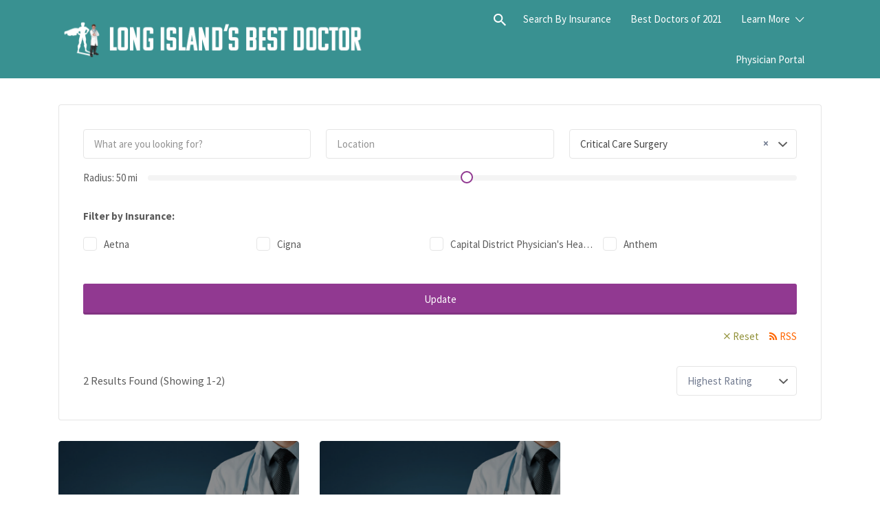

--- FILE ---
content_type: application/javascript
request_url: https://longislandbestdoctor.com/wp-includes/js/thickbox/thickbox.js?ver=3.1-20121105
body_size: 3573
content:
/*
 * Thickbox 3.1 - One Box To Rule Them All.
 * By Cody Lindley (http://www.codylindley.com)
 * Copyright (c) 2007 cody lindley
 * Licensed under the MIT License: http://www.opensource.org/licenses/mit-license.php
*/

if ( typeof tb_pathToImage != 'string' ) {
	var tb_pathToImage = thickboxL10n.loadingAnimation;
}

/*!!!!!!!!!!!!!!!!! edit below this line at your own risk !!!!!!!!!!!!!!!!!!!!!!!*/

//on page load call tb_init
jQuery(document).ready(function(){
	tb_init('a.thickbox, area.thickbox, input.thickbox');//pass where to apply thickbox
	imgLoader = new Image();// preload image
	imgLoader.src = tb_pathToImage;
});

/*
 * Add thickbox to href & area elements that have a class of .thickbox.
 * Remove the loading indicator when content in an iframe has loaded.
 */
function tb_init(domChunk){
	jQuery( 'body' )
		.on( 'click', domChunk, tb_click )
		.on( 'thickbox:iframe:loaded', function() {
			jQuery( '#TB_window' ).removeClass( 'thickbox-loading' );
		});
}

function tb_click(){
	var t = this.title || this.name || null;
	var a = this.href || this.alt;
	var g = this.rel || false;
	tb_show(t,a,g);
	this.blur();
	return false;
}

function tb_show(caption, url, imageGroup) {//function called when the user clicks on a thickbox link

	var $closeBtn;

	try {
		if (typeof document.body.style.maxHeight === "undefined") {//if IE 6
			jQuery("body","html").css({height: "100%", width: "100%"});
			jQuery("html").css("overflow","hidden");
			if (document.getElementById("TB_HideSelect") === null) {//iframe to hide select elements in ie6
				jQuery("body").append("<iframe id='TB_HideSelect'>"+thickboxL10n.noiframes+"</iframe><div id='TB_overlay'></div><div id='TB_window' class='thickbox-loading'></div>");
				jQuery("#TB_overlay").on( 'click', tb_remove );
			}
		}else{//all others
			if(document.getElementById("TB_overlay") === null){
				jQuery("body").append("<div id='TB_overlay'></div><div id='TB_window' class='thickbox-loading'></div>");
				jQuery("#TB_overlay").on( 'click', tb_remove );
				jQuery( 'body' ).addClass( 'modal-open' );
			}
		}

		if(tb_detectMacXFF()){
			jQuery("#TB_overlay").addClass("TB_overlayMacFFBGHack");//use png overlay so hide flash
		}else{
			jQuery("#TB_overlay").addClass("TB_overlayBG");//use background and opacity
		}

		if(caption===null){caption="";}
		jQuery("body").append("<div id='TB_load'><img src='"+imgLoader.src+"' width='208' /></div>");//add loader to the page
		jQuery('#TB_load').show();//show loader

		var baseURL;
	   if(url.indexOf("?")!==-1){ //ff there is a query string involved
			baseURL = url.substr(0, url.indexOf("?"));
	   }else{
	   		baseURL = url;
	   }

	   var urlString = /\.jpg$|\.jpeg$|\.png$|\.gif$|\.bmp$|\.webp$/;
	   var urlType = baseURL.toLowerCase().match(urlString);

		if(urlType == '.jpg' ||
			urlType == '.jpeg' ||
			urlType == '.png' ||
			urlType == '.gif' ||
			urlType == '.bmp' ||
			urlType == '.webp'
		){//code to show images

			TB_PrevCaption = "";
			TB_PrevURL = "";
			TB_PrevHTML = "";
			TB_NextCaption = "";
			TB_NextURL = "";
			TB_NextHTML = "";
			TB_imageCount = "";
			TB_FoundURL = false;
			if(imageGroup){
				TB_TempArray = jQuery("a[rel="+imageGroup+"]").get();
				for (TB_Counter = 0; ((TB_Counter < TB_TempArray.length) && (TB_NextHTML === "")); TB_Counter++) {
					var urlTypeTemp = TB_TempArray[TB_Counter].href.toLowerCase().match(urlString);
						if (!(TB_TempArray[TB_Counter].href == url)) {
							if (TB_FoundURL) {
								TB_NextCaption = TB_TempArray[TB_Counter].title;
								TB_NextURL = TB_TempArray[TB_Counter].href;
								TB_NextHTML = "<span id='TB_next'>&nbsp;&nbsp;<a href='#'>"+thickboxL10n.next+"</a></span>";
							} else {
								TB_PrevCaption = TB_TempArray[TB_Counter].title;
								TB_PrevURL = TB_TempArray[TB_Counter].href;
								TB_PrevHTML = "<span id='TB_prev'>&nbsp;&nbsp;<a href='#'>"+thickboxL10n.prev+"</a></span>";
							}
						} else {
							TB_FoundURL = true;
							TB_imageCount = thickboxL10n.image + ' ' + (TB_Counter + 1) + ' ' + thickboxL10n.of + ' ' + (TB_TempArray.length);
						}
				}
			}

			imgPreloader = new Image();
			imgPreloader.onload = function(){
			imgPreloader.onload = null;

			// Resizing large images - original by Christian Montoya edited by me.
			var pagesize = tb_getPageSize();
			var x = pagesize[0] - 150;
			var y = pagesize[1] - 150;
			var imageWidth = imgPreloader.width;
			var imageHeight = imgPreloader.height;
			if (imageWidth > x) {
				imageHeight = imageHeight * (x / imageWidth);
				imageWidth = x;
				if (imageHeight > y) {
					imageWidth = imageWidth * (y / imageHeight);
					imageHeight = y;
				}
			} else if (imageHeight > y) {
				imageWidth = imageWidth * (y / imageHeight);
				imageHeight = y;
				if (imageWidth > x) {
					imageHeight = imageHeight * (x / imageWidth);
					imageWidth = x;
				}
			}
			// End Resizing

			TB_WIDTH = imageWidth + 30;
			TB_HEIGHT = imageHeight + 60;
			jQuery("#TB_window").append("<a href='' id='TB_ImageOff'><span class='screen-reader-text'>"+thickboxL10n.close+"</span><img id='TB_Image' src='"+url+"' width='"+imageWidth+"' height='"+imageHeight+"' alt='"+caption+"'/></a>" + "<div id='TB_caption'>"+caption+"<div id='TB_secondLine'>" + TB_imageCount + TB_PrevHTML + TB_NextHTML + "</div></div><div id='TB_closeWindow'><button type='button' id='TB_closeWindowButton'><span class='screen-reader-text'>"+thickboxL10n.close+"</span><span class='tb-close-icon'></span></button></div>");

			jQuery("#TB_closeWindowButton").on( 'click', tb_remove );

			if (!(TB_PrevHTML === "")) {
				function goPrev(){
					if(jQuery(document).off("click",goPrev)){jQuery(document).off("click",goPrev);}
					jQuery("#TB_window").remove();
					jQuery("body").append("<div id='TB_window'></div>");
					tb_show(TB_PrevCaption, TB_PrevURL, imageGroup);
					return false;
				}
				jQuery("#TB_prev").on( 'click', goPrev );
			}

			if (!(TB_NextHTML === "")) {
				function goNext(){
					jQuery("#TB_window").remove();
					jQuery("body").append("<div id='TB_window'></div>");
					tb_show(TB_NextCaption, TB_NextURL, imageGroup);
					return false;
				}
				jQuery("#TB_next").on( 'click', goNext );

			}

			jQuery(document).on('keydown.thickbox', function(e){
				if ( e.which == 27 ){ // close
					tb_remove();

				} else if ( e.which == 190 ){ // display previous image
					if(!(TB_NextHTML == "")){
						jQuery(document).off('thickbox');
						goNext();
					}
				} else if ( e.which == 188 ){ // display next image
					if(!(TB_PrevHTML == "")){
						jQuery(document).off('thickbox');
						goPrev();
					}
				}
				return false;
			});

			tb_position();
			jQuery("#TB_load").remove();
			jQuery("#TB_ImageOff").on( 'click', tb_remove );
			jQuery("#TB_window").css({'visibility':'visible'}); //for safari using css instead of show
			};

			imgPreloader.src = url;
		}else{//code to show html

			var queryString = url.replace(/^[^\?]+\??/,'');
			var params = tb_parseQuery( queryString );

			TB_WIDTH = (params['width']*1) + 30 || 630; //defaults to 630 if no parameters were added to URL
			TB_HEIGHT = (params['height']*1) + 40 || 440; //defaults to 440 if no parameters were added to URL
			ajaxContentW = TB_WIDTH - 30;
			ajaxContentH = TB_HEIGHT - 45;

			if(url.indexOf('TB_iframe') != -1){// either iframe or ajax window
					urlNoQuery = url.split('TB_');
					jQuery("#TB_iframeContent").remove();
					if(params['modal'] != "true"){//iframe no modal
						jQuery("#TB_window").append("<div id='TB_title'><div id='TB_ajaxWindowTitle'>"+caption+"</div><div id='TB_closeAjaxWindow'><button type='button' id='TB_closeWindowButton'><span class='screen-reader-text'>"+thickboxL10n.close+"</span><span class='tb-close-icon'></span></button></div></div><iframe frameborder='0' hspace='0' allowtransparency='true' src='"+urlNoQuery[0]+"' id='TB_iframeContent' name='TB_iframeContent"+Math.round(Math.random()*1000)+"' onload='tb_showIframe()' style='width:"+(ajaxContentW + 29)+"px;height:"+(ajaxContentH + 17)+"px;' >"+thickboxL10n.noiframes+"</iframe>");
					}else{//iframe modal
					jQuery("#TB_overlay").off();
						jQuery("#TB_window").append("<iframe frameborder='0' hspace='0' allowtransparency='true' src='"+urlNoQuery[0]+"' id='TB_iframeContent' name='TB_iframeContent"+Math.round(Math.random()*1000)+"' onload='tb_showIframe()' style='width:"+(ajaxContentW + 29)+"px;height:"+(ajaxContentH + 17)+"px;'>"+thickboxL10n.noiframes+"</iframe>");
					}
			}else{// not an iframe, ajax
					if(jQuery("#TB_window").css("visibility") != "visible"){
						if(params['modal'] != "true"){//ajax no modal
						jQuery("#TB_window").append("<div id='TB_title'><div id='TB_ajaxWindowTitle'>"+caption+"</div><div id='TB_closeAjaxWindow'><button type='button' id='TB_closeWindowButton'><span class='screen-reader-text'>"+thickboxL10n.close+"</span><span class='tb-close-icon'></span></button></div></div><div id='TB_ajaxContent' style='width:"+ajaxContentW+"px;height:"+ajaxContentH+"px'></div>");
						}else{//ajax modal
						jQuery("#TB_overlay").off();
						jQuery("#TB_window").append("<div id='TB_ajaxContent' class='TB_modal' style='width:"+ajaxContentW+"px;height:"+ajaxContentH+"px;'></div>");
						}
					}else{//this means the window is already up, we are just loading new content via ajax
						jQuery("#TB_ajaxContent")[0].style.width = ajaxContentW +"px";
						jQuery("#TB_ajaxContent")[0].style.height = ajaxContentH +"px";
						jQuery("#TB_ajaxContent")[0].scrollTop = 0;
						jQuery("#TB_ajaxWindowTitle").html(caption);
					}
			}

			jQuery("#TB_closeWindowButton").on( 'click', tb_remove );

				if(url.indexOf('TB_inline') != -1){
					jQuery("#TB_ajaxContent").append(jQuery('#' + params['inlineId']).children());
					jQuery("#TB_window").on('tb_unload', function () {
						jQuery('#' + params['inlineId']).append( jQuery("#TB_ajaxContent").children() ); // move elements back when you're finished
					});
					tb_position();
					jQuery("#TB_load").remove();
					jQuery("#TB_window").css({'visibility':'visible'});
				}else if(url.indexOf('TB_iframe') != -1){
					tb_position();
					jQuery("#TB_load").remove();
					jQuery("#TB_window").css({'visibility':'visible'});
				}else{
					var load_url = url;
					load_url += -1 === url.indexOf('?') ? '?' : '&';
					jQuery("#TB_ajaxContent").load(load_url += "random=" + (new Date().getTime()),function(){//to do a post change this load method
						tb_position();
						jQuery("#TB_load").remove();
						tb_init("#TB_ajaxContent a.thickbox");
						jQuery("#TB_window").css({'visibility':'visible'});
					});
				}

		}

		if(!params['modal']){
			jQuery(document).on('keydown.thickbox', function(e){
				if ( e.which == 27 ){ // close
					tb_remove();
					return false;
				}
			});
		}

		$closeBtn = jQuery( '#TB_closeWindowButton' );
		/*
		 * If the native Close button icon is visible, move focus on the button
		 * (e.g. in the Network Admin Themes screen).
		 * In other admin screens is hidden and replaced by a different icon.
		 */
		if ( $closeBtn.find( '.tb-close-icon' ).is( ':visible' ) ) {
			$closeBtn.trigger( 'focus' );
		}

	} catch(e) {
		//nothing here
	}
}

//helper functions below
function tb_showIframe(){
	jQuery("#TB_load").remove();
	jQuery("#TB_window").css({'visibility':'visible'}).trigger( 'thickbox:iframe:loaded' );
}

function tb_remove() {
 	jQuery("#TB_imageOff").off("click");
	jQuery("#TB_closeWindowButton").off("click");
	jQuery( '#TB_window' ).fadeOut( 'fast', function() {
		jQuery( '#TB_window, #TB_overlay, #TB_HideSelect' ).trigger( 'tb_unload' ).off().remove();
		jQuery( 'body' ).trigger( 'thickbox:removed' );
	});
	jQuery( 'body' ).removeClass( 'modal-open' );
	jQuery("#TB_load").remove();
	if (typeof document.body.style.maxHeight == "undefined") {//if IE 6
		jQuery("body","html").css({height: "auto", width: "auto"});
		jQuery("html").css("overflow","");
	}
	jQuery(document).off('.thickbox');
	return false;
}

function tb_position() {
var isIE6 = typeof document.body.style.maxHeight === "undefined";
jQuery("#TB_window").css({marginLeft: '-' + parseInt((TB_WIDTH / 2),10) + 'px', width: TB_WIDTH + 'px'});
	if ( ! isIE6 ) { // take away IE6
		jQuery("#TB_window").css({marginTop: '-' + parseInt((TB_HEIGHT / 2),10) + 'px'});
	}
}

function tb_parseQuery ( query ) {
   var Params = {};
   if ( ! query ) {return Params;}// return empty object
   var Pairs = query.split(/[;&]/);
   for ( var i = 0; i < Pairs.length; i++ ) {
      var KeyVal = Pairs[i].split('=');
      if ( ! KeyVal || KeyVal.length != 2 ) {continue;}
      var key = unescape( KeyVal[0] );
      var val = unescape( KeyVal[1] );
      val = val.replace(/\+/g, ' ');
      Params[key] = val;
   }
   return Params;
}

function tb_getPageSize(){
	var de = document.documentElement;
	var w = window.innerWidth || self.innerWidth || (de&&de.clientWidth) || document.body.clientWidth;
	var h = window.innerHeight || self.innerHeight || (de&&de.clientHeight) || document.body.clientHeight;
	arrayPageSize = [w,h];
	return arrayPageSize;
}

function tb_detectMacXFF() {
  var userAgent = navigator.userAgent.toLowerCase();
  if (userAgent.indexOf('mac') != -1 && userAgent.indexOf('firefox')!=-1) {
    return true;
  }
}
